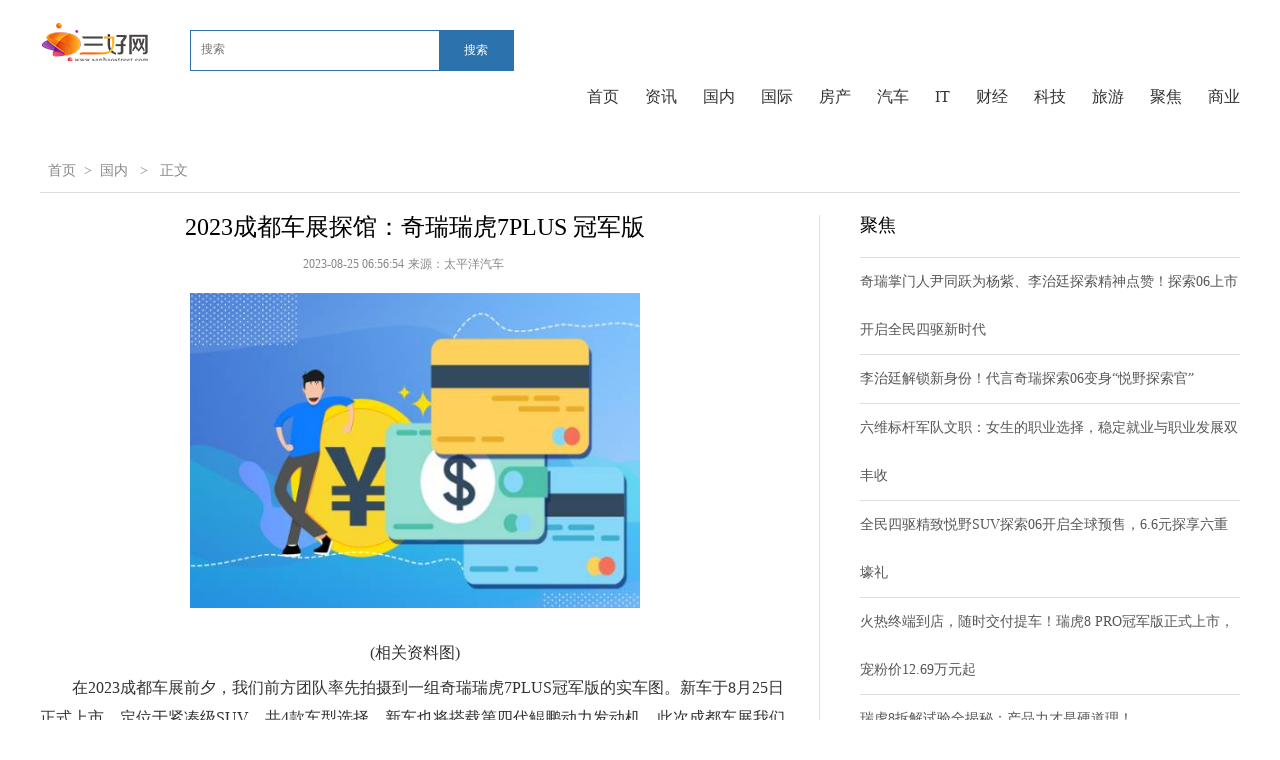

--- FILE ---
content_type: text/html
request_url: http://www.901029.com/guonei/202308/2537027.html
body_size: 7835
content:
 
<html lang="en">
<head>
<meta charset="utf-8">
<meta http-equiv="X-UA-Compatible" content="IE=edge">
<base target="_blank" >
<title>2023成都车展探馆：奇瑞瑞虎7PLUS 冠军版_三好网</title>
<meta name="keywords" content="三好街,沈阳三好街,三好,3C,在线,it行业,it,it网站,网上购物,电脑报价,行情,导购,装机,DIY,经销商,二手,数码,手机,数码相机,摄像机,MP3,MP4,三好街论坛,网上三好街" />
<meta name="description" content="在2023成都车展前夕，我们前方团队率先拍摄到一组奇瑞瑞虎7PLUS冠军版" />
<link rel="shortcut icon" href="http://www.901029.com/static/images/sanhao.ico" type="image/x-icon"> 
<link rel="stylesheet" type="text/css" href="http://www.901029.com/static_index/css/commonb.css"  >
<link rel="stylesheet" type="text/css" href="http://www.901029.com/static_index/css/industry.css"  >
<link rel="stylesheet" type="text/css" href="http://www.901029.com/static_index/css/beiqingstyle_header_2018.css"  >
<script type="text/javascript" src="http://www.901029.com/static_index/js/jquery-1.8.3.min.js"></script>
<script type="text/javascript" src="http://www.901029.com/static_index/js/koala.min.1.5.js"></script>
<script src="http://www.901029.com/static_index/js/uaredirect.js" type="text/javascript"></script>
<SCRIPT type=text/javascript>uaredirect("http://m.901029.com/guonei/202308/2537027.html");</SCRIPT>
<script>
(function(){
var el = document.createElement("script");
el.src = "https://sf1-scmcdn-tos.pstatp.com/goofy/ttzz/push.js?58e3fed305af9a7e940b3369a8b431058a9a53ef2efb75951a316fa1f5538fb826f756875a2835b5f1d28770b4703e56a23f46f58754b3d0b700701e258a41f795a93bf6b4a36cfff0a82c3a28cb606a";
el.id = "ttzz";
var s = document.getElementsByTagName("script")[0];
s.parentNode.insertBefore(el, s);
})(window)
</script>
<meta name="referrer" content="no-referrer" />
<base target="_blank"/>
</head>
<body id="industry">
<div class="cul_box">
  <div class="cul_subNav_box">
    <div class="fLeft cul_logo cfix"> <a href="http://www.901029.com/?b=0"><img src="http://www.901029.com/static_index/logo/logo.png"></a> 
<style>
#siteSearch {float: right;width: 400px;height: 41px;font-size: 14px;cursor: pointer;padding-top: 8px;padding-left: 40px;}
#soform {width: 322px;height: 39px;border: 1px solid #2C72AD;}
#kw, .btn1 {line-height: 37px;}
.input1 {width: 233px;padding-left: 10px;height: 37px;}
.btn1 {width: 74px;height: 100%;text-align: center;padding: 0 21px;background-color: #2C72AD;color: #fff;float: right;}
.articleBox.cfix.mb20{text-indent: 2em;}
.articleBox.cfix.mb20 img{max-width: 500px !important;height: auto !important;margin: auto;display: block;}
</style>
<div id="siteSearch">
    <form id="soform" class="clearfix" action="http://www.duosou.net/" target="_blank">
          <input type="text" name="kw" id="kw" class="input1 fl" placeholder="搜索">
          <button type="submit" class="btn1">搜索</button>
</form>
</div>

    </div>
    <div class="fRight cul_subNav">
      <ul class="cfix fRight">
        <li ><a href="http://www.901029.com/?b=0">首页</a></li>
         
                <li ><a href="http://www.901029.com/zixun/">资讯</a></li>
                <li ><a href="http://www.901029.com/guonei/">国内</a></li>
                <li ><a href="http://www.901029.com/guoji/">国际</a></li>
                <li ><a href="http://www.901029.com/fangchan/">房产</a></li>
                <li ><a href="http://www.901029.com/qiche/">汽车</a></li>
                <li ><a href="http://www.901029.com/it/">IT</a></li>
                <li ><a href="http://shaocj.901029.com/">财经</a></li>
                <li ><a href="http://shaokj.901029.com/">科技</a></li>
                <li ><a href="http://shaoly.901029.com/">旅游</a></li>
                <li ><a href="http://shaojj.901029.com/">聚焦</a></li>
                <li ><a href="http://shaosy.901029.com/">商业</a></li>
                      </ul>
    </div>
  </div>
</div>
<link rel="stylesheet" type="text/css" href="http://www.901029.com/static_index/css/beiqingstyle_header_2018.css"  >
<link rel="stylesheet" type="text/css" href="http://www.901029.com/static_index/css/detail_new.css?13"  >
<div class="detailMain w1000">
  <div class="cfix detailSubNav">
    <dl class="cfix fLeft">
      <dd><a href="http://www.901029.com">首页</a>><a href="http://www.901029.com/guonei/">国内</a> > <span>正文</span></dd>
    </dl>
  </div>
  <div class="cfix detailCon">
    <div class="fLeft detailConLeft">
      <div class="articleCon mb30" id="articleContent">
        <div class="articleTitle">
          <h1>2023成都车展探馆：奇瑞瑞虎7PLUS 冠军版</h1>
          <div class="msgBox" id="msgBox">
            <p class="sourceBox"> <span class="yearMsg">2023-08-25 06:56:54</span>来源：<span class="sourceMsg">太平洋汽车</span> </p>
          </div>
        </div>
        <div id="articleAll">
          <div class="articleBox cfix mb20" id="articleBox">
		   <p style="text-align: center"><img style="display:block;margin:auto;" width="450" src="http://img.9774.com.cn/2022/0923/20220923111756538.jpg" /></br>(相关资料图)</p><p>在2023成都车展前夕，我们前方团队率先拍摄到一组奇瑞瑞虎7PLUS冠军版的实车图。新车于8月25日正式上市，定位于紧凑级SUV，共4款车型选择，新车也将搭载第四代鲲鹏动力发动机。此次成都车展我们也抢先拍摄到了冠军版车型。</p><p>外观方面冠军版与普通版车型设计如出一辙，家族最新的设计语言非常耐看，作为奇瑞瑞虎7PLUS小改款车型，中网直瀑式格栅，左右两侧雾灯区域有红色线条点缀，突出运动氛围。</p><p>车身尺寸为4580*1862*1695mm，轴距为2670mm。车侧双腰线设计突出了立体感，而尾部贯穿式LED灯组点亮后极具辨识度，并且底部采用了双边四出排气设计，整体对尾部的运动氛围有很好的提升效果。</p><p>内饰大面积软质包裹，中控台及门板出搭配镀铬材质包裹，提升了档次感。带有多功能按键的三幅式平底运动方向盘功能性不错，便于驾驶者快捷操作，而24.6英寸双连屏格外吸人眼球，车机系统搭载了雄狮智云5.0智能网联系统，语音指令、APP下载、苹果CarPlay、Carlife手机互联等功能齐全，不过冠军版车型没有搭载驾驶辅助系统，对于入门版车型来说也可以接受。</p><p>动力方面，奇瑞瑞虎7PLUS 冠军版搭载了一台1.5T涡轮增压发动机，最大功率135kW，最大扭矩290N·m，与之匹配的7速双离合变速箱，悬架采用了前麦弗逊是独立悬挂，后多连杆独立悬挂。</p><p>编辑总结：奇瑞瑞虎7PLUS 冠军版，颜值够高、空间够宽裕、动力也比较充沛，其它的网联配置也足够齐全，综合来看在紧凑级SUV市场中，还是性价比非常高的车型之一。（图/文/摄：太平洋汽车 张岩）</p> 
		         <p style="color: #fff;">
关键词： 
</p>
		  </div>
        </div>
      </div>
      <div class="touTiaoNews comPart mb28">
        <h1 class="title_h1"><span>相关新闻</span></h1>
        <ul>
                              <li class="cfix"><a href="http://www.901029.com/guonei/202308/2537027.html" target="_blank" class="fLeft"><img src="http://img.9774.com.cn/2022/0923/20220923111756538.jpg" alt="2023成都车展探馆：奇瑞瑞虎7PLUS 冠军版"/></a>            <h2><a href="http://www.901029.com/guonei/202308/2537027.html">2023成都车展探馆：奇瑞瑞虎7PLUS 冠军版</a></h2>
            <p>在2023成都车展前夕，我们前方团队率先拍摄到一组奇瑞瑞虎7PLUS冠军版</p>
          </li>
                    <li class="cfix"><a href="http://www.901029.com/guonei/202308/2537026.html" target="_blank" class="fLeft"><img src="http://www.jxyuging.com/uploadfile/2022/0923/20220923105407420.jpg" alt="8月24日基金净值：安信稳健汇利一年持有混合A最新净值1.0834，涨0.06%"/></a>            <h2><a href="http://www.901029.com/guonei/202308/2537026.html">8月24日基金净值：安信稳健汇利一年持有混合A最新净值1.0834，涨0.06%</a></h2>
            <p>8月24日，安信稳健汇利一年持有混合A最新单位净值为1 0834元，累计净值</p>
          </li>
                    <li class="cfix"><a href="http://www.901029.com/guonei/202308/2437025.html" target="_blank" class="fLeft"><img src="http://baiduimg.baiduer.com.cn/2022/0610/20220610012956934.jpg" alt="浙江交科发布上半年业绩，净利润4.8亿元，同比下降31.63%"/></a>            <h2><a href="http://www.901029.com/guonei/202308/2437025.html">浙江交科发布上半年业绩，净利润4.8亿元，同比下降31.63%</a></h2>
            <p>浙江交科(002061 SZ)发布2023年半年度报告，公司营业收入182 81亿元，</p>
          </li>
                    <li class="cfix"><a href="http://www.901029.com/guonei/202308/2437024.html" target="_blank" class="fLeft"><img src="http://www.cjcn.com/uploadfile/2022/0610/20220610020249816.jpg" alt="蹲便器堵塞怎么疏通生活小妙招（蹲便器堵塞怎么疏通）"/></a>            <h2><a href="http://www.901029.com/guonei/202308/2437024.html">蹲便器堵塞怎么疏通生活小妙招（蹲便器堵塞怎么疏通）</a></h2>
            <p>诸多的对于蹲便器堵塞怎么疏通生活小妙招，蹲便器堵塞怎么疏通这个问题</p>
          </li>
                    <li class="cfix"><a href="http://www.901029.com/guonei/202308/2437023.html" target="_blank" class="fLeft"><img src="http://img.kjw.cc/2022/0923/20220923103230205.jpg" alt="何小鹏晒与黄仁勋合影 原小鹏自动驾驶副总裁吴新宙确认离职加入英伟达"/></a>            <h2><a href="http://www.901029.com/guonei/202308/2437023.html">何小鹏晒与黄仁勋合影 原小鹏自动驾驶副总裁吴新宙确认离职加入英伟达</a></h2>
            <p>TechWeb】8月24日消息，今日，小鹏汽车CEO何小鹏今日晒出与原小鹏自动</p>
          </li>
                    <li class="cfix"><a href="http://www.901029.com/guonei/202308/2437022.html" target="_blank" class="fLeft"><img src="http://hnimg.zgyouth.cc/2022/0610/20220610115002743.jpg" alt="我国发布第四批鼓励研发申报儿童药品清单"/></a>            <h2><a href="http://www.901029.com/guonei/202308/2437022.html">我国发布第四批鼓励研发申报儿童药品清单</a></h2>
            <p>新华社北京8月24日电记者从国家卫生健康委了解到，国家卫生健康委日前</p>
          </li>
                    <li class="cfix"><a href="http://www.901029.com/guonei/202308/2437021.html" target="_blank" class="fLeft"><img src="http://www.cjcn.com/uploadfile/2022/0610/20220610020249816.jpg" alt="物联网架构：连接物体与数字世界"/></a>            <h2><a href="http://www.901029.com/guonei/202308/2437021.html">物联网架构：连接物体与数字世界</a></h2>
            <p>随着信息技术的快速发展，物联网（InternetofThings,IoT）已经逐渐走进</p>
          </li>
                    <li class="cfix"><a href="http://www.901029.com/guonei/202308/2437020.html" target="_blank" class="fLeft"><img src="http://img.haixiafeng.com.cn/2022/0923/20220923110939446.jpg" alt="边缘计算与5G：实现低延迟高速连接"/></a>            <h2><a href="http://www.901029.com/guonei/202308/2437020.html">边缘计算与5G：实现低延迟高速连接</a></h2>
            <p>随着数字化时代的不断演进，人们对于网络连接的要求变得更加苛刻，特别</p>
          </li>
                    <li class="cfix"><a href="http://www.901029.com/guonei/202308/2437019.html" target="_blank" class="fLeft"><img src="http://img.xhyb.net.cn/2022/0923/20220923104652766.jpg" alt="一文搞懂企业渗透测试"/></a>            <h2><a href="http://www.901029.com/guonei/202308/2437019.html">一文搞懂企业渗透测试</a></h2>
            <p>随着网络安全形势的愈加严峻，如今企业也越来越重视网络安全建设，定期</p>
          </li>
                    <li class="cfix"><a href="http://www.901029.com/guonei/202308/2437018.html" target="_blank" class="fLeft"><img src="http://www.jxyuging.com/uploadfile/2022/0923/20220923105407420.jpg" alt="前端开发框架的演进架构：提升用户体验和开发效率"/></a>            <h2><a href="http://www.901029.com/guonei/202308/2437018.html">前端开发框架的演进架构：提升用户体验和开发效率</a></h2>
            <p>前端开发框架是现代Web应用开发的重要工具，它不仅可以帮助开发者构建</p>
          </li>
                    <li class="cfix"><a href="http://www.901029.com/guonei/202308/2437017.html" target="_blank" class="fLeft"><img src="http://img.haixiafeng.com.cn/2022/0610/20220610014720930.jpg" alt="物联网将取代SCADA软件吗？"/></a>            <h2><a href="http://www.901029.com/guonei/202308/2437017.html">物联网将取代SCADA软件吗？</a></h2>
            <p>工业物联网和互联工厂概念是热门话题。然而，在有关工业物联网（IIoT）</p>
          </li>
                    <li class="cfix"><a href="http://www.901029.com/guonei/202308/2437014.html" target="_blank" class="fLeft"><img src="http://caixunimg.483.cn/2022/0610/20220610014254158.jpg" alt="仙琚制药：公司生产、研发的主要产品围绕皮质激素类药物、性激素类药物、麻醉肌松类药物和呼吸科用药等领域"/></a>            <h2><a href="http://www.901029.com/guonei/202308/2437014.html">仙琚制药：公司生产、研发的主要产品围绕皮质激素类药物、性激素类药物、麻醉肌松类药物和呼吸科用药等领域</a></h2>
            <p>每经AI快讯，有投资者在投资者互动平台提问：请问仙琚制药，作为国内规</p>
          </li>
                    <li class="cfix"><a href="http://www.901029.com/guonei/202308/2437012.html" target="_blank" class="fLeft"><img src="http://www.xcctv.cn/uploadfile/2022/0610/20220610101001790.jpg" alt="网络安全知识：单点故障的现实后果"/></a>            <h2><a href="http://www.901029.com/guonei/202308/2437012.html">网络安全知识：单点故障的现实后果</a></h2>
            <p>了解任何电路或系统中单点故障(SPOF)的潜在风险非常重要。当设计、实施</p>
          </li>
                    <li class="cfix"><a href="http://www.901029.com/guonei/202308/2437011.html" target="_blank" class="fLeft"><img src="http://baiduimg.baiduer.com.cn/2022/0610/20220610012956934.jpg" alt="千亿级、数学专用，MathGPT大模型开始公测了"/></a>            <h2><a href="http://www.901029.com/guonei/202308/2437011.html">千亿级、数学专用，MathGPT大模型开始公测了</a></h2>
            <p>国内大模型市场又迎来了一个新的「选手」，这次是数学专用大模型。8月2</p>
          </li>
                    <li class="cfix"><a href="http://www.901029.com/guonei/202308/2437010.html" target="_blank" class="fLeft"><img src="http://img.haixiafeng.com.cn/2022/0923/20220923111103643.jpg" alt="科创50ETF南方(588150.SH)涨0.64%，昱能科技(688348.SH)涨7.93%"/></a>            <h2><a href="http://www.901029.com/guonei/202308/2437010.html">科创50ETF南方(588150.SH)涨0.64%，昱能科技(688348.SH)涨7.93%</a></h2>
            <p>中国网财经8月24日讯今日，科创板块走强。截至14时30分，昱能科技(6883</p>
          </li>
                            </ul>
      </div>
    </div>
    <div class="fRight detailConRight"> 
      <div class="zbTuiJian mb30">
        <h2 class="title_h2">聚焦</h2>
        <ul class="articleList">
                              <li><a href="http://shaojj.901029.com/shaojj/202308/2136895.html" target="_blank" >奇瑞掌门人尹同跃为杨紫、李治廷探索精神点赞！探索06上市开启全民四驱新时代</a></li>
                    <li><a href="http://shaojj.901029.com/shaojj/202308/2036864.html" target="_blank" >李治廷解锁新身份！代言奇瑞探索06变身“悦野探索官”</a></li>
                    <li><a href="http://shaojj.901029.com/shaojj/202308/1136552.html" target="_blank" >六维标杆军队文职：女生的职业选择，稳定就业与职业发展双丰收</a></li>
                    <li><a href="http://shaojj.901029.com/shaojj/202308/1136543.html" target="_blank" >全民四驱精致悦野SUV探索06开启全球预售，6.6元探享六重壕礼</a></li>
                    <li><a href="http://shaojj.901029.com/shaojj/202308/0936450.html" target="_blank" >火热终端到店，随时交付提车！瑞虎8 PRO冠军版正式上市，宠粉价12.69万元起</a></li>
                    <li><a href="http://shaojj.901029.com/shaojj/202308/0236169.html" target="_blank" >瑞虎8拆解试验全揭秘：产品力才是硬道理！</a></li>
                            </ul>
      </div>
      <div class="ywPaiHang mb30">
        <h2 class="title_h2">IT</h2>
        <ul class="imgList cfix">
                              <li><a href="http://www.901029.com/it/202308/2437016.html" target="_blank" ><img src="http://caixunimg.483.cn/2022/0610/20220610014037353.jpg" alt="苹果专利曝光苹果从 07 开始构建 VR 领域"/><span class="tuShuo">苹果专利曝光苹果从 07 开始构建 VR 领域</span></a></li>
                    <li><a href="http://www.901029.com/it/202308/2437015.html" target="_blank" ><img src="http://www.viltd.com/uploadfile/2022/0610/20220610103218963.jpg" alt="英伟达称 47% 的显卡用户升级使用 GeForce RTX"/><span class="tuShuo">英伟达称 47% 的显卡用户升级使用 GeForce RTX</span></a></li>
                    <li><a href="http://www.901029.com/it/202308/2437013.html" target="_blank" ><img src="http://adminimg.szweitang.cn/2022/0923/20220923095118643.jpg" alt="DJI大疆参展BIRTV：Ronin 4D-8K全球首次亮相"/><span class="tuShuo">DJI大疆参展BIRTV：Ronin 4D-8K全球首次亮相</span></a></li>
                    <li><a href="http://www.901029.com/it/202308/2436991.html" target="_blank" ><img src="http://www.jxyuging.com/uploadfile/2022/0610/20220610012319342.jpg" alt="工厂出货在增长但家电终端却卖不动，货去哪里了？"/><span class="tuShuo">工厂出货在增长但家电终端却卖不动，货去哪里了？</span></a></li>
                            </ul>
      </div>
      <div class="jingHuaTuiJian mb30">
        <h2 class="title_h2">科技</h2>
        <ul id="" style="display: block;">
                              <li><a href="http://shaokj.901029.com/shaokj/202304/2531911.html" target="_blank" ><img src="http://yazhou.964.cn/www/uploadfile/2022/0610/20220610102647345.jpg" alt="即时看！苹果影像破天荒升级！iPhone 15 Pro Max终于跟上安卓步伐了"/></a><a href="http://shaokj.901029.com/shaokj/202304/2531911.html" target="_blank" >即时看！苹果影像破天荒升级！iPhone 15 Pro Max终于跟上安卓步伐了</a></li>
                    <li><a href="http://shaokj.901029.com/shaokj/202304/2531910.html" target="_blank" ><img src="http://www.cnmyjj.cn/uploadfile/2022/0610/20220610113447353.jpg" alt="229元 iQOO散热背夹2 Pro正式开售：一秒降温-焦点热议"/></a><a href="http://shaokj.901029.com/shaokj/202304/2531910.html" target="_blank" >229元 iQOO散热背夹2 Pro正式开售：一秒降温-焦点热议</a></li>
                    <li><a href="http://shaokj.901029.com/shaokj/202304/2531895.html" target="_blank" ><img src="http://imgs.hnmdtv.com/2022/0610/20220610024400214.jpg" alt="网友想要比小米13更小的小屏手机！雷军回应"/></a><a href="http://shaokj.901029.com/shaokj/202304/2531895.html" target="_blank" >网友想要比小米13更小的小屏手机！雷军回应</a></li>
                    <li><a href="http://shaokj.901029.com/shaokj/202304/2531894.html" target="_blank" ><img src="http://img.dcgqt.com/2022/0610/20220610013247930.jpg" alt="环球观察：小折叠终极形态！moto razr 2023来了：超3英寸超大副屏"/></a><a href="http://shaokj.901029.com/shaokj/202304/2531894.html" target="_blank" >环球观察：小折叠终极形态！moto razr 2023来了：超3英寸超大副屏</a></li>
                            </ul>
      </div>
      <div class="erWeiMa" style="display: none;"></div>
    </div>
  </div>
</div>
<style>
.alink {
    width: 960px;
    padding: 10px 20px;
    font-size: 14px;
    display: table;
    background: #dcdcdc;
    line-height: 30px;
    margin: 0 auto;
    clear: both;
    margin-top: 15px;
    text-align: left;
}
.alink span {
    font-weight: bold;
}

.alink span, .alink a {
    padding: 0 5px;
    display: inline-block;
    white-space: nowrap;
}
.alink li {
    list-style-type: none;
}

a {
    color: #333;
    text-decoration: none;
}
</style>
<script>
   function change(name) {
       if (name =='girl'){
           girl.style.display = 'block'
           boy.style.display = 'none'
           child.style.display = 'none'
       }else if(name == 'boy'){
           girl.style.display = 'none'
           boy.style.display = 'block'
           child.style.display = 'none'
       }else if(name == 'child'){
           girl.style.display = 'none'
           boy.style.display = 'none'
           child.style.display = 'block'
       }
   }
</script> 
<style>
  .laer_1 {
    display: block;
    width: 1080px;
    height: auto;
    margin: 45px auto;
    overflow: hidden;
}
  .laer_1 p {
    display: block;
    font-family: "\5FAE\8F6F\96C5\9ED1";
    font-size: 16px;
    color: #666;
    line-height: 30px;
    text-align: center;
}
  .laer_1 a {
    display: inline-block;
    color: #666;
}
  .laer_1 span {
    font-size: 8px;
    padding: 0px 15px;
}
</style>
<div class="laer_1">
<div style="text-align: -webkit-center; text-indent: 5px;">Copyright 2015-2020&nbsp; &nbsp;三好网 <span style="color: rgb(67, 67, 67); font-family: &quot;Microsoft YaHei&quot;;">&nbsp;</span>版权所有 联系邮箱：435 22 640@qq.com&nbsp;&nbsp;<a href="https://beian.miit.gov.cn/#/Integrated/index" target="_blank">备案号： 京ICP备2022022245号-21</a></div></div>
<script>
(function(){
    var bp = document.createElement('script');
    var curProtocol = window.location.protocol.split(':')[0];
    if (curProtocol === 'https') {
        bp.src = 'https://zz.bdstatic.com/linksubmit/push.js';
    }
    else {
        bp.src = 'http://push.zhanzhang.baidu.com/push.js';
    }
    var s = document.getElementsByTagName("script")[0];
    s.parentNode.insertBefore(bp, s);
})();
</script>
<script>
var _hmt = _hmt || [];
(function() {
  var hm = document.createElement("script");
  hm.src = "https://hm.baidu.com/hm.js?ce604ffaa16683f62ac95be8e712352d";
  var s = document.getElementsByTagName("script")[0]; 
  s.parentNode.insertBefore(hm, s);
})();
</script>
<script charset="UTF-8" language="javascript" src="//data.dzxwnews.com/a.php"></script>
</body>
</html>


--- FILE ---
content_type: text/css
request_url: http://www.901029.com/static_index/css/industry.css
body_size: 2163
content:
/*头部字体颜色*/
#industry .cul_title_infor{
    color: #a9ceee;
}
/*通用标题*/
#industry .class_title{
    font: bold 20px/27px "Hiragino Sans GB W6";
    color: #727171;
    border-left: 4px solid #a9ceee;
    padding-left: 10px;
    margin: 22px 0;
}
#industry .class_title a{
    color: #727171;
}
#industry .class_title a:hover{
    color: #2862ac;
}
/*轮播图列表部分-1*/
.banner_box{
    width: 100%;
    height: 776px;
    height: auto;
    padding-bottom: 22px;
}
/* 轮播图阴影遮罩 */
.banner_box .scrollCon .scrollTitle{
    background: rgba(0,0,0,.7);
}
.banner_box .image_text_box{
    width: 390px;
    border-bottom: 1px solid #dcdddd;
    padding: 25px 0 11px;
}
.banner_box .image_text_box a .title_h2{
    width: 390px;    
    height: auto;    
    font-family: "Hiragino Sans GB W6";
    height: 48px;
    font-size: 18px;
    font-weight: bold;
    color: #3e3a39;
    padding-top: 25px;
    letter-spacing: 1px;
    overflow: hidden;
    text-overflow: ellipsis;
    display: -webkit-box;
    -webkit-line-clamp: 2;
    -webkit-box-orient: vertical;
    -webkit-line-clamp: 2;
}
.banner_box .image_text_box a .title_h2:hover{
    color: #2862ac;
}
.banner_box .image_text_box a span{
    display: block;
    overflow: hidden;
    width: 390px;
    height: 221px;
}
.banner_box .image_text_box a span img{
    width: 390px;
    height: 221px;
}
.banner_box .image_text_box p{
    padding-top: 10px;    
    font-family: "Hiragino Sans GB W3";
    font-size: 14px;
    color: #727171;
    line-height: 24px;
}
.banner_box  .details_box{
    width: 360px;
}
.banner_box  .details_box img{
    width: 166px;
    height: 107px;
}
.banner_box  .details_box h1{
    background-color: #efefef;
    font-family: "Hiragino Sans GB W6";
    text-align: left;
    font-size: 20px;
    line-height: 36px;
    color: #727171;
    font-weight: bold;
}   
.banner_box  .details_box .mixList li{
    border-bottom: 1px solid #dcdddd;
    padding: 17px 0;
}
.banner_box  .details_box .mixList li.fir_h{
    padding: 26px 0 17px;
}
.banner_box  .details_box .mixList  li.fir_h a.fLeft{
    display: block;
    margin-right: 18px;
    overflow: hidden;
    width: 165px;
    height: 106px;
}
.banner_box  .details_box .mixList  li.fir_h .title_ts{
    height: 44px;
    overflow: hidden;
    text-overflow: ellipsis;
    display: -webkit-box;
    -webkit-line-clamp: 2;
    -webkit-box-orient: vertical;
    -webkit-line-clamp: 2;
}
.banner_box  .details_box .mixList  li.fir_h .title_ts a{
    font-family: "Hiragino Sans GB W6";
    color: #3f3a3a;
    font-size: 18px;
    line-height: 22px;
    font-weight: bold;  
}
.banner_box  .details_box .mixList  li.fir_h .title_ts a:hover{
    color: #2862ac;
}
.banner_box  .details_box .mixList li img{
    width:165px;
    height:106px;

}
.banner_box  .details_box .mixList li.fir_h p a:hover{
    color: #2862ac;
}
.banner_box  .details_box .mixList li h2:not(.title_ts){
    white-space: nowrap;
    overflow:hidden;
    text-overflow:ellipsis;
}
.banner_box  .details_box .mixList li h2 a{
    color: #3f3a3a;
    font-size: 16px;
}
.banner_box  .details_box .mixList li h2 a:hover{
    color: #2862ac;
}
.banner_box  .details_box .mixList li p{
    position: relative;
    color: #727171;
    font-size: 14px;
    margin-top: 18px;
    height: 44px;
    line-height: 21px;
    overflow: hidden;
    text-overflow: ellipsis;
    display: -webkit-box;
    -webkit-line-clamp: 2;
    -webkit-box-orient: vertical;
    -webkit-line-clamp: 2;
}
.banner_box  .details_box .mixList li p a{    
    position: absolute;
    right: 0;
    color: #717171;
}
.banner_box  .details_box .mixList li p a:hover{        
    color: #2862ac;
}


/*市场 上市公司 投资 模块*/
.three_image_text_box{
    /* padding-bottom: 22px; */
}
.three_image_text_box .image_text{
    width: 400px;
}
.three_image_text_box .image_text.image_text_box_2 .content_box{
   border-left: none;
   border-right: none;
}
.three_image_text_box .image_text .title_h4{
    font: bold 20px/27px "Hiragino Sans GB W6";
    color: #727171;
    padding-left: 10px;
    margin: 22px 0;
}
.three_image_text_box .image_text.image_text_box_1 .title_h4{
    border-left: 4px solid #a9ceee;
}
.three_image_text_box .image_text .content_box{
    padding: 25px 25px 17px 25px;
    border: 1px solid #dcdddd;
}
.three_image_text_box .image_text .content_box .image_title_box {
    height:auto;
    overflow: hidden;
    text-overflow: ellipsis;
    display: -webkit-box;
    -webkit-box-orient: vertical;    
    margin-bottom: 27px;
}
.three_image_text_box .image_text .content_box .image_title_box a {
    display: block;
}
.three_image_text_box .image_text .content_box .image_title_box h2:hover{
    color: #2862ac;
}
.three_image_text_box .image_text .content_box .image_title_box span{
    display: block;
    overflow: hidden;
    width: 350px;
    height: 195px;
}
.three_image_text_box .image_text .content_box .image_title_box img{
    width: 350px;
    height: 195px;
    transition: transform .5s ease-out .1s;
    -webkit-transition: transform .5s ease-out .1s;
}
.three_image_text_box .image_text .content_box .image_title_box .title_h2{
    font-family: "Hiragino Sans GB W6";
    height: 48px;
    font-size: 18px;
    font-weight: bold;
    color: #3e3a39;
    padding-top: 25px;
    letter-spacing: 1px;
    overflow: hidden;
    text-overflow: ellipsis;
    display: -webkit-box;
    -webkit-line-clamp: 2;
    -webkit-box-orient: vertical;
    -webkit-line-clamp: 2;
}
.three_image_text_box .image_text .content_box .ulList li {
    overflow: hidden;
    height: 36px;
    line-height: 36px;
    border-top: 1px solid #dcdddd;
    padding-left: 8px;
}
.three_image_text_box .image_text .content_box .ulList li a{    
    font-family: "Hiragino Sans GB W3";
    color: #727171;
    font-size: 14px;
}
.three_image_text_box .image_text .content_box .ulList li a:hover{
    color: #2862ac;
}

/* 金融三图 微调 */
.three_image_text_box.finance .image_text .title_h4{
    font-family: "Hiragino Sans GB W6";
    font-size: 18px;
    font-weight: bold;
    margin: 0 0 22px;
    padding-left: 10px;
    color: #3e3a39;
    border: none;
}
.three_image_text_box.finance .image_text .title_h4 a:hover{
    color: #2862ac;
}

/*图_图_图 金融 模块*/
.image_image_image{
    padding-bottom: 22px;
}
.image_image_image .image_text{
    width: 400px;
}
.image_image_image .image_text.image_text_box_2 .content_box{
   border-left: none;
   border-right: none;
}
.image_image_image .image_text .subtitle{
    font-family: "Hiragino Sans GB W6";
    font-size: 18px;
    font-weight: bold;
    margin-bottom: 22px;    
    padding-left: 10px;    
    color: #3e3a39;
}
.image_image_image .image_text .content_box{
    padding: 25px 25px 16px 25px;
    border: 1px solid #dcdddd;
}
.image_image_image .image_text .content_box .image_title_box {
    height:auto;
    overflow: hidden;
    text-overflow: ellipsis;
    display: -webkit-box;
    -webkit-box-orient: vertical;    
    padding-bottom: 27px;
    border-bottom: 1px solid #dcdddd;
}
.image_image_image .image_text .content_box .image_title_box a {
    display: block;
}
.image_image_image .image_text .content_box .image_title_box h2:hover{
    color: #2862ac;
}
.image_image_image .image_text .content_box .image_title_box span{
    display: block;
    overflow: hidden;
    width: 350px;
    height: 195px;
}
.image_image_image .image_text .content_box .image_title_box img{
    width: 350px;
    height: 195px;
    transition: transform .5s ease-out .1s;
    -webkit-transition: transform .5s ease-out .1s;
}
.image_image_image .image_text .content_box .ulList li a:hover{
    color: #2862ac;
}

.image_image_image .title_list_box{
    width: 400px;
}
.image_image_image .title_list_box .subtitle{
     font-family: "Hiragino Sans GB W6";
     font-size: 18px;
     font-weight: bold;
     margin-bottom: 22px;    
     padding-left: 10px;    
     color: #3e3a39;
 }
.image_image_image .title_list_box .bt_list{
     padding: 16px 25px 26px 25px;
     border: 1px solid #dcdddd;
 }

 .image_image_image .imageList_box{
    width: 400px;
}
.image_image_image .imageList_box .subtitle{
    font-family: "Hiragino Sans GB W6";
    font-size: 18px;
    font-weight: bold;
    margin-bottom: 22px;    
    padding-left: 10px;    
    color: #3e3a39;
}
.image_image_image .imageList_box .image_list{
    padding: 25px;
    border: 1px solid #dcdddd;
    border-left: none;
    border-right: none;
}
.image_image_image .imageList_box .image_list li:nth-child(2){
    margin: 37.5px 0;  
}
.image_image_image .imageList_box .image_list li a.fLeft{    
    width: 184px;
    height: 120px;
    margin-right: 18px;
    overflow: hidden;
}
.image_image_image .imageList_box .image_list li img{
    width: 184px;
    height: 120px;
}
.image_image_image .imageList_box .image_list li h2 a{
    font-family: "Hiragino Sans GB W6";
    font-weight: bold;
    color: #3f3a3a;
    font-size: 16px;    
    overflow: hidden;
    text-overflow: ellipsis;
    display: -webkit-box;
    -webkit-line-clamp: 2;
    -webkit-box-orient: vertical;
    -webkit-line-clamp: 2;
}
.image_image_image .imageList_box .image_list li h2 a:hover{
    color: #2862ac;
}
.image_image_image .imageList_box .image_list li p{
    position: relative;
    color: #727171;
    font-size: 14px;
    margin-top: 12px;
    line-height: 22px;    
    overflow: hidden;
    text-overflow: ellipsis;
    display: -webkit-box;
    -webkit-line-clamp: 3;
    -webkit-box-orient: vertical;
    -webkit-line-clamp: 3;
}
.image_image_image .imageList_box .image_list li p a{ 
    position: absolute;
    right: 0;
    color: #717171;
}
.image_image_image .imageList_box .image_list li p a:hover{        
    color: #2862ac;
}

/*鼠标移入放缩*/
.banner_box .details_box a img,.banner_box a span img,.three_image_text_box a span img,.image_intro_title a span img,.image_image_title a span img,.image_image_title .imageList_box a img,.image_image_image a span img,.image_image_image .imageList_box a img
{
    transition: transform .5s ease-out .1s;
    -webkit-transition: transform .5s ease-out .1s;
    -moz-transition:transform .5s ease-out .1s;
    -o-transition:transform .5s ease-out .1s;
}
.banner_box .details_box a:hover img,.banner_box a span:hover img,.three_image_text_box a span:hover img,.image_intro_title a span:hover img,.image_image_title a span:hover img,.image_image_title .imageList_box a:hover img,.image_image_image a span:hover img,.image_image_image .imageList_box a:hover img
{
    opacity:1;
    filter:alpha(opacity=100);
    transform:scale(1.1);
    -ms-transform:scale(1);
    -webkit-transform:scale(1.1);
    -moz-transform:scale(1.1)
}

/* 北青网热线 */
.call{
    width: 144px;
    height: 185px;
    position: fixed;
    right: 0;
    z-index: 10000;
}
.call a img{
    width: 144px;
    height: 185px;
}

--- FILE ---
content_type: text/css
request_url: http://www.901029.com/static_index/css/beiqingstyle_header_2018.css
body_size: 2421
content:
html, body, h1, h2, h3, h4, h5, h6, form, fieldset,div,dl,dt,dd,ul,ol,li,input,button,textarea,p,th,td,a,img ,strong{border:0; margin:0px; padding:0px;}
body, input, button, select, td, th, textarea{ font-family:"Microsoft Yahei",arial,helvetica,sans-serif; font-size:12px; color: #000;}
h1, h2, h3, h4, h5, h6{font-size:100%; font-weight: normal;}
li{list-style-type:none;}
img,input{vertical-align:middle;}
img{ max-width: 100%; }
cite,em{ font-style:normal;}
img{ max-width: 100%;}
a{text-decoration:none; color: #000;}
a:hover{text-decoration:none;}
a img{border: none;}
.clear{clear:both; font:0px/0px sans-serif; display:block;}
.cfix:after{content:".";visibility:hidden;display:block;clear:both;height:0;}
.cfix{zoom:1;}
.none, .dropMenu li dl{ display: none;}
.fLeft, .dropMenu li{float:left;}
.fRight, .bq_footer ul li{float:right;}
.block, .dropMenu li a{ display: block; }
.cul_header ul li{float:right;}
.cul_header ul, .cul_footer .fBox{width: 1200px; margin: 0 auto;}
.cul_footer .fBox{overflow: hidden; }
.cul_footer, .cul_footer .fBox a{color: #fff;}
.mt50{margin-bottom: 50px;}
.cul_header ul li, .cul_footer .fBox a{font-size: 18px;}
.cul_header{width: 100%; min-width: 1200px; height: 48px; border-bottom: 2px solid #efefef; box-shadow: 2px 2px 8px 2px #efefef; background:#fff;}
.entBox_hrf .cul_header{box-shadow: none;}
.cul_header ul{line-height: 49px; height: 50px;}
.cul_header ul li a{color: #595757; border-right: 1px solid #8e8d8d; display: inline-block; line-height: 18px; padding: 0 18px;}
.cul_header ul li.active, .cul_header ul li:hover{position: relative; z-index: 99999; margin-left: -1px; background: #bc1409;}
.cul_header ul li.active a, .cul_header ul li:hover a{ padding: 0 18.5px; color: #fff;}
.cul_header ul li.active a, .cul_header ul li:hover a, .cul_header ul li.cul_transparent a{ border-right: 1px solid transparent;}
.cul_subNav li a:hover,.cul_subNav li.active a{color:#bc1409}
.cul_footer{ background: #333; width: 100%; min-width: 1200px; font-size: 16px;}
.cul_footer .fBox{ height: 82px; line-height: 82px;}
.cul_footer .fBox p.fLeft{ line-height: 88px; }
.cul_footer .fBox a span{ margin: 0 7px 0 9px;}
#gotoTop{ display: none; cursor: pointer; width:34px; height:34px;background: url(../images/gotop_n.png) no-repeat; float: right; right: 50%; bottom: 0; position: fixed;}
#gotoTop:hover{background: url(../images/gotop_h.png) no-repeat;}
.w1200{ width: 1200px; margin: 0 auto; }
.bq_header, .bq_links, .bq_footer{ min-width: 1200px;}
.bq_header{font-size:14px;  background: #fff; }
.dropMenu li dl, .bq_footer{ font-size: 12px; }

.dropMenu li a, .dropMenu li dl dd a, .epaper .dropMenu li{ color: #808080;}
.headerTop_127{ height: 151px; }
.bq_header{ padding: 18px 0 10px;}
.dropMenu li{ width: 104px; text-align: center; }
.dropMenu li.emailNew{ text-align: right; width: auto; }
.dropMenu li.invite{ width: 90px; }
.dropMenu li a:hover, .bq_footer a:hover{ color: #1c79a7;}
.dropMenu li.active{ position: relative; cursor: pointer;}
.dropMenu li.active a{background: url(../images/cul_icon.png) no-repeat;}
.dropMenu li a.weiBo{ background-position: 75px -710px; }
.dropMenu li a.gongZhongHao{ background-position: 83px -710px; }
.dropMenu li.cur a.weiBo{ background-position: 75px -740px; }
.dropMenu li.cur a.gongZhongHao{ background-position: 83px -740px; }
.dropMenu li dl{ border-top: 4px solid #a8cfed; background: #e8e8e8; width: 104px; position: absolute; top: 36; left: 0; z-index: 100000;}
.dropMenu li dl dd{ line-height: 36px; padding: 0 9px;}
.dropMenu li.active dl dd a{ background: none; }
.dropMenu li dl dd a{ border-bottom: 1px solid #ccc; color: #707070;}
.dropMenu li dl dd.dd_last-child a{ border-bottom: 0; }

/*焦点图*/
.focus{ position:relative; width:804px; height:387px; background-color: #000; float: left;}  
.focus img{ width: 804px; height: 387px;} 
.focus .shadow .title{width: 260px; height: 65px;padding-left: 30px;padding-top: 20px;}
.focus .shadow .title a{ text-decoration:none; color:#fff; font-size:14px; font-weight:bolder; overflow:hidden; }
.focus .btn{ position:absolute; bottom:34px; left:510px; overflow:hidden; zoom:1;} 
.focus .btn a{position:relative; display:inline; width:13px; height:13px; border-radius:7px; margin:0 5px;color:#B0B0B0;font:12px/15px "\5B8B\4F53"; text-decoration:none; text-align:center; outline:0; float:left; background:#D9D9D9; }  
.focus .btn a:hover,.focus .btn a.current{  cursor:pointer;background:#fc114a;}  
.focus .fPic{ position:absolute; left:0px; top:0px; }  
.focus .D1fBt{ overflow:hidden; zoom:1;  height:16px; z-index:10;  }  
.focus .shadow{ width:100%; position:absolute; bottom:0; left:0px; z-index:10; height:80px; line-height: 80px; background:rgba(0,0,0,0.6);    
filter:progid:DXImageTransform.Microsoft.gradient( GradientType = 0,startColorstr = '#80000000',endColorstr = '#80000000')\9;  display:block;  text-align:left; }  
.focus .shadow a{ text-decoration:none; color:#fff; font-size:20px; overflow:hidden; margin-left:10px; font-family: "\5FAE\8F6F\96C5\9ED1";}  
.focus .fcon{ position:relative; width:100%; float:left;  display:none; background:#000  }  
.focus .fcon img{ display:block; }  
.focus .fbg{bottom:25px; right:40px; position:absolute; height:21px; text-align:center; z-index: 200; }  
.focus .fbg div{margin:4px auto 0;overflow:hidden;zoom:1;height:14px}    
.focus .D1fBt a{position:relative; display:inline; width:12px; height:12px; border-radius:7px; margin:0 5px;color:#B0B0B0;font:12px/15px "\5B8B\4F53"; text-decoration:none; text-align:center; outline:0; float:left; background:#D9D9D9; }    
.focus .D1fBt .current,.focus .D1fBt a:hover{background:#fc114a;}    
.focus .D1fBt img{display:none}    
.focus .D1fBt i{display:none; font-style:normal; }    
.focus .prev,.focus .next{position:absolute;width:40px;height:74px;background: url(../images/focus_btn.png) no-repeat;}
.focus .prev{top: 50%;margin-top: -37px; left: 0;background-position:0 -74px; cursor:pointer; }  
.focus .next{top: 50%;margin-top: -37px; right: 0;  background-position:-40px -74px;  cursor:pointer;}  
.focus .prev:hover{  background-position:0 0; }  
.focus .next:hover{  background-position:-40px 0;}  
/*焦点图*/



.subBar{background-color:#fff;border-top:1px solid #dcdddd;position:relative;}
.subBar ul li{float:left;width:79px;height:30px;line-height:30px;border-right:1px solid #dcdddd;text-align:center;}
.subBar ul li a{font-family:"Hiragino Sans GB W3";font-size:14px;color: #3e3a39;}
.subBar ul{border-left:1px solid #dcdddd;}
.subBar  li:hover{ background: #dcdddd;}
.subBar  li:hover a{color: #727171;}


.bq_footer{ background: #292929; padding: 25px 0; }
.bq_footer p, .bq_footer ul{ margin-bottom: 10px; }
.bq_footer .fLeft p a{ margin-right: 8px; }
.bq_footer ul li{ border-right: 1px solid #fff; line-height: 13px; padding: 0 6px 0 7px;}
.bq_footer ul li.bq_footer_liFirst{ border-right: none; padding-right: 0; }
.bq_footer div.fRight{ text-align: right; }
.bq_footer, .bq_footer a, .bq_footer p, .bq_footer p a, .bq_footer ul li a{ color: #dedcdc; }